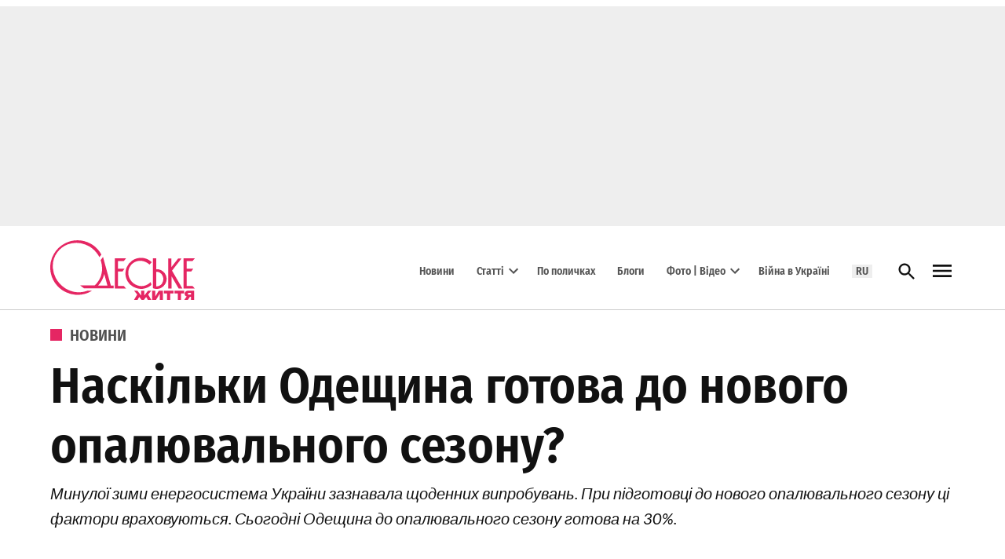

--- FILE ---
content_type: text/css
request_url: https://odessa-life.od.ua/wp-content/cache/min/1/wp-content/plugins/newspack-blocks/dist/homepage-articles/view.css?ver=1769427533
body_size: 1912
content:
.newspack-preview-label{background:#ffc000;border-radius:2px;font-family:sans-serif;font-size:10px;left:5px;padding:0 4px;position:absolute;text-transform:uppercase;top:5px;z-index:1}:root{--wpnbha-col-gap:1em}@media only screen and (min-width:600px){:root{--wpnbha-col-gap:16px}}@media only screen and (min-width:782px){:root{--wpnbha-col-gap:32px}}@media only screen and (min-width:600px){.colgap-2{--wpnbha-col-gap:16px}.colgap-1{--wpnbha-col-gap:8px}}.wpnbha{margin-bottom:1em}.wpnbha article{margin-bottom:1.5em;min-width:0;overflow-wrap:break-word;position:relative;word-break:break-word}.wpnbha article:last-of-type{margin-bottom:0}.wpnbha .article-section-title{font-size:.8em;margin-bottom:.5em;width:100%}.wpnbha .article-section-title mark{background-color:transparent}.wpnbha.is-grid>div{display:flex;flex-flow:row wrap;gap:var(--wpnbha-col-gap);justify-content:flex-start;list-style:none;padding:0}.wpnbha.is-grid article{flex-basis:100%;margin-bottom:0}.wpnbha.is-grid .article-section-title{margin-bottom:calc(1em - var(--wpnbha-col-gap))}@media only screen and (min-width:600px){.wpnbha.columns-3 article,.wpnbha.columns-6 article{flex-basis:calc(33.33% - var(--wpnbha-col-gap)/3*2 - 0.1px)}.wpnbha.is-style-borders.columns-3 article,.wpnbha.is-style-borders.columns-6 article{flex-basis:calc(33.33% - var(--wpnbha-col-gap)*2/3*2 - 1.1px)}.wpnbha.columns-2 article,.wpnbha.columns-4 article,.wpnbha.columns-5 article{flex-basis:calc(50% - var(--wpnbha-col-gap)/2 - 0.1px)}.wpnbha.is-style-borders.columns-2 article,.wpnbha.is-style-borders.columns-4 article,.wpnbha.is-style-borders.columns-5 article{flex-basis:calc(50% - var(--wpnbha-col-gap)*2/2 - 1.1px)}.wpnbha.columns-5 article:last-of-type,.wpnbha.is-style-borders.columns-5 article:last-of-type{flex-basis:100%}}@media only screen and (min-width:782px){.wpnbha.columns-4 article{flex-basis:calc(25% - var(--wpnbha-col-gap)/4*3 - 0.1px)}.wpnbha.is-style-borders.columns-4 article{flex-basis:calc(25% - var(--wpnbha-col-gap)*2/4*3 - 1.1px)}.wpnbha.columns-5 article,.wpnbha.columns-5 article:last-of-type{flex-basis:calc(20% - var(--wpnbha-col-gap)/5*4 - 0.1px)}.wpnbha.is-style-borders.columns-5 article,.wpnbha.is-style-borders.columns-5 article:last-of-type{flex-basis:calc(20% - var(--wpnbha-col-gap)*2/5*4 - 1.1px)}.wpnbha.columns-6 article{flex-basis:calc(16.6666% - var(--wpnbha-col-gap)/6*5 - 0.1px)}.wpnbha.is-style-borders.columns-6 article{flex-basis:calc(16.6666% - var(--wpnbha-col-gap)*2/6*5 - 1.1px)}}.wpnbha figcaption{font-size:.6em}.wpnbha.image-alignleft .post-has-image,.wpnbha.image-alignright .post-has-image{display:flex}.wpnbha.image-alignleft .post-has-image .post-thumbnail,.wpnbha.image-alignright .post-has-image .post-thumbnail{flex-basis:33%}.wpnbha.image-alignleft .post-has-image .entry-wrapper,.wpnbha.image-alignright .post-has-image .entry-wrapper{flex-basis:67%}.wpnbha.image-alignleft.mobile-stack .post-has-image,.wpnbha.image-alignright.mobile-stack .post-has-image{display:block}@media only screen and (min-width:600px){.wpnbha.image-alignleft.mobile-stack .post-has-image,.wpnbha.image-alignright.mobile-stack .post-has-image{display:flex}.wpnbha.image-alignleft.is-4 .post-thumbnail,.wpnbha.image-alignright.is-4 .post-thumbnail{flex-basis:75%}.wpnbha.image-alignleft.is-4 .entry-wrapper,.wpnbha.image-alignright.is-4 .entry-wrapper{flex-basis:25%}.wpnbha.image-alignleft.is-3 .entry-wrapper,.wpnbha.image-alignleft.is-3 .post-thumbnail,.wpnbha.image-alignright.is-3 .entry-wrapper,.wpnbha.image-alignright.is-3 .post-thumbnail{flex-basis:50%}}.wpnbha.image-alignleft.is-1 .post-thumbnail,.wpnbha.image-alignright.is-1 .post-thumbnail{flex-basis:25%}.wpnbha.image-alignleft.is-1 .entry-wrapper,.wpnbha.image-alignright.is-1 .entry-wrapper{flex-basis:75%}.wpnbha.image-alignleft .post-thumbnail{margin-right:1em}.wpnbha.image-alignright .post-thumbnail{margin-left:1em}.wpnbha.image-alignright .entry-wrapper{order:-1}.wpnbha.mobile-stack.image-alignleft .post-thumbnail,.wpnbha.mobile-stack.image-alignright .post-thumbnail{margin-left:0;margin-right:0}@media only screen and (min-width:600px){.wpnbha.mobile-stack.image-alignleft .post-thumbnail{margin-right:1em}.wpnbha.mobile-stack.image-alignright .post-thumbnail{margin-left:1em}}.wpnbha .entry-title{margin:0 0 .25em}.wpnbha .entry-title a{color:inherit;text-decoration:none}.wpnbha .entry-meta .byline:not(:last-child){margin-right:1.5em}.wpnbha .entry-meta .updated{display:none}.wpnbha .entry-meta .updated.published{display:block}.wpnbha .avatar{border-radius:100%;display:block;margin-right:.5em}.wpnbha.has-text-color .article-section-title,.wpnbha.has-text-color .cat-links,.wpnbha.has-text-color .cat-links a,.wpnbha.has-text-color .cat-links a:visited,.wpnbha.has-text-color .entry-meta,.wpnbha.has-text-color .entry-meta .byline a,.wpnbha.has-text-color .entry-meta .byline a:visited,.wpnbha.has-text-color .entry-meta a,.wpnbha.has-text-color .entry-title,.wpnbha.has-text-color .entry-title a,.wpnbha.has-text-color .entry-title a:visited,.wpnbha.has-text-color figcaption{color:inherit}.wpnbha.has-text-color .entry-meta span:not(.avatar){opacity:.8}.wpnbha.image-alignbehind .post-has-image{align-items:flex-end;display:flex;position:relative}.wpnbha.image-alignbehind .post-has-image .post-thumbnail{inset:0;margin:0;overflow:hidden;position:absolute}.wpnbha.image-alignbehind .post-has-image .post-thumbnail img{height:100%!important;margin:0!important;max-width:1000%!important;-o-object-fit:cover!important;object-fit:cover!important;width:100%!important}.wpnbha.image-alignbehind .post-has-image .post-thumbnail:after{background:rgba(0,0,0,.5);content:"";inset:0;position:absolute;z-index:1}.wpnbha.image-alignbehind .post-has-image .entry-wrapper{padding:2rem 1rem;position:relative;width:100%;z-index:2}@media only screen and (min-width:1168px){.wpnbha.image-alignbehind .post-has-image .entry-wrapper{padding:2rem 1.5rem}}.wpnbha.image-alignbehind .post-has-image .cat-links a,.wpnbha.image-alignbehind .post-has-image .entry-meta,.wpnbha.image-alignbehind .post-has-image .entry-meta .byline a,.wpnbha.image-alignbehind .post-has-image .entry-title a,.wpnbha.image-alignbehind .post-has-image .entry-wrapper{color:#fff}.wpnbha.image-alignbehind figcaption{bottom:1em;-webkit-box-orient:vertical;color:hsla(0,0%,100%,.9);display:-webkit-box;font-style:italic;left:0;-webkit-line-clamp:1;margin:0;max-height:1.6em;overflow:hidden;padding:0 1rem;position:absolute;right:0;text-align:right;text-overflow:ellipsis;z-index:3}.wpnbha.image-alignbehind figcaption a,.wpnbha.image-alignbehind figcaption a:visited{color:#fff}@media only screen and (min-width:1168px){.wpnbha.image-alignbehind figcaption{padding:0 1.5rem}}.wpnbha .error,.wpnbha .loading,.wpnbha button{display:none}.wpnbha>button{margin-top:1em;position:relative}.wpnbha.has-more-button button{display:block}.wpnbha.has-more-button.is-loading button{pointer-events:none}.wpnbha.has-more-button.is-loading .label{visibility:hidden}.wpnbha.has-more-button.is-loading .loading{display:block}.wpnbha .loading{animation:wpnbha-loading-animation .9s linear infinite;border-color:currentcolor currentcolor transparent transparent;border-radius:50%;border-style:solid;border-width:1.5px;height:18px;left:50%;margin-left:-9px;margin-top:-9px;position:absolute;top:50%;transform:rotate(0deg);width:18px}.wpnbha.has-more-button.is-error .error,.wpnbha.has-more-button.is-error button{display:block}.wpnbha .author-avatar,.wpnbha .byline,.wpnbha .cat-links,.wpnbha .posted-on,.wpnbha .tags-links{clip:auto;height:auto;position:relative;width:auto}.wpnbha.has-text-align-center .cat-links,.wpnbha.has-text-align-center .entry-meta,.wpnbha.has-text-align-center .entry-sponsors{justify-content:center}.wpnbha.has-text-align-center figcaption,.wpnbha.has-text-align-center.image-alignbehind figcaption{text-align:inherit}.wpnbha.has-text-align-right .cat-links,.wpnbha.has-text-align-right .entry-meta,.wpnbha.has-text-align-right .entry-sponsors,.wpnbha.has-text-align-right .sponsor-logos{justify-content:flex-end;text-align:right}.wpnbha.has-text-align-right figcaption{text-align:inherit}.wpnbha.has-text-align-right .entry-date:not(:first-child){margin-left:1.5em}.wpnbha.has-text-align-right .entry-meta .byline:not(:last-child){margin:0}.wpnbha .cat-links{display:flex;flex-wrap:wrap;font-size:.6em;font-weight:700;margin:0 0 .5em}.wpnbha .cat-links.sponsor-label{align-items:center;display:flex;gap:.5em}.wpnbha .cat-links a{text-decoration:none}.wpnbha .cat-links a:hover{text-decoration:underline}.wpnbha .entry-sponsors{align-items:center;display:inline-flex;flex-wrap:wrap;gap:.25em;width:100%}.wpnbha .entry-sponsors.plus-author{font-size:.9em}.wpnbha .entry-sponsors.plus-author:not(:last-child){margin-bottom:.5rem}.wpnbha .sponsor-logos{align-items:center;display:inline-flex;flex-wrap:wrap;gap:.5em;line-height:1}@media only screen and (min-width:782px){.wpnbha article .entry-title{font-size:1.6em}.wpnbha article .avatar{height:40px;width:40px}.wpnbha.ts-10 article .avatar,.wpnbha.ts-8 article .avatar,.wpnbha.ts-9 article .avatar{height:2.4em;width:2.4em}.wpnbha.ts-10 article .entry-title{font-size:3.6em}}@media only screen and (min-width:1168px){.wpnbha.ts-10 article .entry-title{font-size:4.8em}}@media only screen and (min-width:782px){.wpnbha.ts-9 article .entry-title{font-size:3.4em}}@media only screen and (min-width:1168px){.wpnbha.ts-9 article .entry-title{font-size:4.2em}}@media only screen and (min-width:782px){.wpnbha.ts-8 article .entry-title{font-size:3em}}@media only screen and (min-width:1168px){.wpnbha.ts-8 article .entry-title{font-size:3.6em}}@media only screen and (min-width:782px){.wpnbha.ts-7 article .entry-title{font-size:2.4em}.wpnbha.ts-7 article .avatar{height:48px;width:48px}}@media only screen and (min-width:1168px){.wpnbha.ts-7 article .entry-title{font-size:3em}}@media only screen and (min-width:782px){.wpnbha.ts-6 article .entry-title{font-size:2em}.wpnbha.ts-6 article .avatar{height:44px;width:44px}}@media only screen and (min-width:1168px){.wpnbha.ts-6 article .entry-title{font-size:2.4em}}@media only screen and (min-width:782px){.wpnbha.ts-5 article .entry-title{font-size:1.8em}.wpnbha.ts-5 article .avatar{height:40px;width:40px}}@media only screen and (min-width:1168px){.wpnbha.ts-5 article .entry-title{font-size:2em}}@media only screen and (min-width:782px){.wpnbha.ts-3 article .entry-title{font-size:1.2em}.wpnbha.ts-3 article .entry-meta{font-size:.7em}.wpnbha.ts-3 article .avatar{height:32px;width:32px}.wpnbha.ts-1 article .entry-meta,.wpnbha.ts-1 article .entry-wrapper .more-link,.wpnbha.ts-1 article .entry-wrapper p,.wpnbha.ts-1 article .newspack-post-subtitle,.wpnbha.ts-2 article .entry-meta,.wpnbha.ts-2 article .entry-wrapper .more-link,.wpnbha.ts-2 article .entry-wrapper p,.wpnbha.ts-2 article .newspack-post-subtitle{font-size:.7em}.wpnbha.ts-2 article .entry-title{font-size:.9em}.wpnbha.ts-2 article .avatar{height:28px;width:28px}.wpnbha.ts-1 article .entry-title{font-size:.7em}.wpnbha.ts-1 article .avatar{height:24px;width:24px}}.wpnbha.is-style-borders article{border:solid rgba(0,0,0,.2);border-width:0 0 1px;box-sizing:content-box;padding-bottom:1em}.wpnbha.is-style-borders article:last-of-type:not(:first-of-type){border-bottom:0;padding-right:0}@media only screen and (min-width:600px){.wpnbha.is-style-borders.is-grid article{border-width:0;padding-right:0}.wpnbha.is-style-borders.columns-2 article:nth-of-type(odd):not(:last-of-type),.wpnbha.is-style-borders.columns-3 article:nth-of-type(3n+1):not(:last-of-type),.wpnbha.is-style-borders.columns-3 article:nth-of-type(3n+2):not(:last-of-type),.wpnbha.is-style-borders.columns-4 article:nth-of-type(odd):not(:last-of-type),.wpnbha.is-style-borders.columns-5 article:nth-of-type(odd):not(:last-of-type),.wpnbha.is-style-borders.columns-6 article:nth-of-type(3n+1):not(:last-of-type),.wpnbha.is-style-borders.columns-6 article:nth-of-type(3n+2):not(:last-of-type){border-width:0 1px 0 0;padding-right:var(--wpnbha-col-gap)}}@media only screen and (min-width:782px){.wpnbha.is-style-borders.is-grid article{border-width:0 1px 0 0;padding-right:var(--wpnbha-col-gap)}.wpnbha.is-style-borders.columns-1 article,.wpnbha.is-style-borders.columns-2 article:nth-of-type(2n),.wpnbha.is-style-borders.columns-3 article:nth-of-type(3n),.wpnbha.is-style-borders.columns-4 article:nth-of-type(4n),.wpnbha.is-style-borders.columns-5 article:nth-of-type(5n),.wpnbha.is-style-borders.columns-6 article:nth-of-type(6n),.wpnbha.is-style-borders.is-grid article:last-of-type{border:0;padding-right:0}}@keyframes wpnbha-loading-animation{0%{transform:rotate(0deg)}to{transform:rotate(1turn)}}